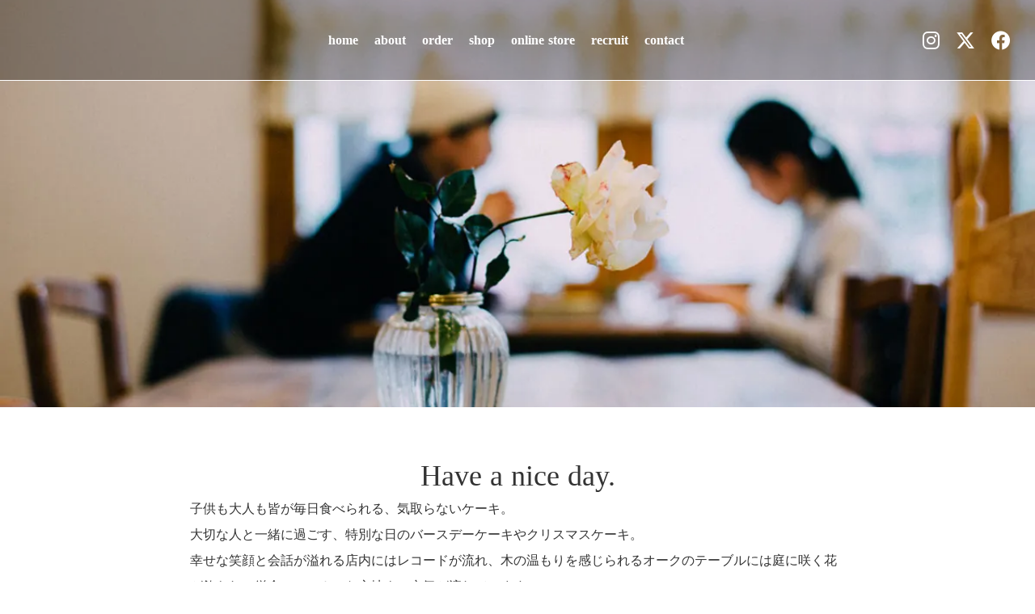

--- FILE ---
content_type: text/plain; charset=utf-8
request_url: https://analytics.studiodesignapp.com/event
body_size: -232
content:
Message published: 17835041617317203